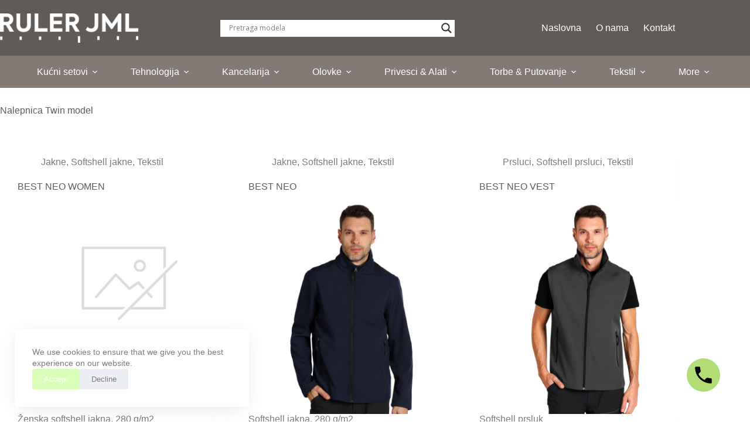

--- FILE ---
content_type: text/css
request_url: https://promorulerjml.rs/wp-content/plugins/dg2_new/front/assets/css/dg2-main-front.css?ver=6.9
body_size: 4164
content:
/* .home .hero-section {
  display: none;
} */
/*
.form-group {
  margin-bottom: 0.5rem;
}

.form-group label {
  color: #ffffff;
}

.wpcf7 form.sent .wpcf7-response-output {
  border-color: #46b450;
  background: rgba(180, 255, 200, 0.4);
  color: #ffffff;
}

.dg2-readonly {
  background: rgba(255, 255, 255, 0.6) !important;
  border: 1px solid rgba(255, 255, 255, 0.6) !important;
  font-weight: 700;
} */
/* novi stilovi */
/* blokovi */
.dg2-wrapper {
  max-width: 1280px;
  display: flex;
  justify-content: space-between;
  align-items: flex-start;
  margin: 0 auto;
}

.dg2-col-sidebar {
  max-width: 300px;
  min-width: 220px;
  width: 18%;
  order: 1;
  padding-left: 10px;
}

.dg2-col-main {
  /* max-width: 1030px; */
  width: 80%;
  order: 2;
}

.d-flex {
  display: flex;
}

.dg2-col-50 {
  flex-basis: 50%;
}

.dg2-col-70 {
  flex-basis: 69%;
}

.dg2-col-30 {
  flex-basis: 29%;
}

/* sidebar widgets */
.sidebar-widget.list-widget {
  margin: 10px 0;
}

.dg2-widget-title {
  font-size: 18px;
  text-transform: uppercase;
  border-bottom: 1px solid #f5f5f5;
  margin-bottom: 5px;
}

.list-widget-wrapper {
  padding-left: 10px;
}

.list-widget-wrapper a:hover {
  text-decoration: underline;
}

/*
kategorije
*/
.categories {
  list-style-type: none;
}

.categories ul {
  list-style-type: none;
  margin: 0;
  padding: 0;
}

.categories .cat-item {
  position: relative;
}

.categories .cat-item ul.children {
  display: none;
  padding: 2px 0px 0 15px;
}

.categories .current-cat ul.children,
.categories .current-cat-ancestor ul.children,
.categories .current-cat-parent ul.children,
.categories .dg2-parent-cat ul.children {
  display: block;
}

.categories ul li {
  margin: 0;
}

.categories>ul>li span {
  position: absolute;
  right: 15px;
  cursor: pointer;
}

.active .catspan {
  -webkit-transform: rotate(-45deg);
  -moz-transform: rotate(-45deg);
  -ms-transform: rotate(-45deg);
  -o-transform: rotate(-45deg);
  filter: progid:DXImageTransform.Microsoft.BasicImage(rotation=3);
}

.cat-count {
  display: flex;
  justify-content: space-between;
  align-items: center;
}

.cat-count .cat-number {
  text-align: right;
  color: #c1c1c1;
  font-size: 14px;
}

.current-cat:before {
  content: '\00BB';
  position: absolute;
  left: -11px;
  line-height: 1.2;
}

/* filteri */
.dg2-filteri a {
  font-size: 16px;
  line-height: 1.3;
  color: #243c56;
  color: var(--headingColor);
}

.dg2-filteri .list-colors a {
  display: flex;
  width: 100%;
  justify-content: space-between;
  margin: 2px 0;
}

.dg2-filteri a .dg2-onecolor {
  width: 19px;
  height: 18px;
}

.list-colors.list-images {
  display: flex;
  flex-wrap: wrap;
  align-items: center;
  justify-content: center;
}

.list-colors.list-images a {
  display: contents;
}

.dg2-filteri .list-colors.list-images .dg2-onecolor {
  width: 30px;
  height: 30px;
  border-radius: 0;
  margin: 2px;
}

.list-group.list-box {
  flex-direction: row;
  justify-content: flex-start;
  align-items: center;
  flex-wrap: wrap;
}

.list-group.list-box a {
  border: 1px solid #eeeeee;
  min-width: 35px;
  margin: 2px;
  text-align: center;
  padding: 4px;
  width: auto;
}

.list-group {
  display: -ms-flexbox;
  display: flex;
  -ms-flex-direction: column;
  flex-direction: column;
  padding-left: 0;
  margin-bottom: 0;
}

.list-group .list-item {
  display: flex;
  justify-content: space-between;
  align-items: center;
}

.post-number {
  text-align: right;
  color: #c1c1c1;
  font-size: 14px;
}

.dg2-izabrani-filteri {
  font-size: 14px;
  align-items: center;
  flex-wrap: wrap;
  line-height: 1;
}

.dg2-izabrani-filteri a {
  display: block;
  text-align: left;
}

.chip {
  justify-content: space-between;
  width: auto;
  margin-left: 5px;
  font-size: 14px;
  line-height: 1;
}

svg.chip-svg {
  width: 13px;
  margin: 0px 4px;
  font-size: 14px;
}

.range-slider {
  margin: auto;
  text-align: center;
  position: relative;
  padding: 30px 0 10px 0;
}

.range-slider svg,
.range-slider input[type="range"] {
  position: absolute;
  left: 0;
  bottom: 0;
}

input[type="range"] {
  -webkit-appearance: none;
  width: 100%;
}

input[type="range"]:focus {
  outline: none;
}

input[type="range"]:focus::-webkit-slider-runnable-track {
  background: #424546;
}

input[type="range"]:focus::-ms-fill-lower {
  background: #424546;
}

input[type="range"]:focus::-ms-fill-upper {
  background: #424546;
}

input[type="range"]::-webkit-slider-runnable-track {
  width: 100%;
  height: 5px;
  cursor: pointer;
  animate: 0.2s;
  background: #424546;
  border-radius: 1px;
  box-shadow: none;
  border: 0;
}

input[type="range"]::-webkit-slider-thumb {
  z-index: 2;
  position: relative;
  box-shadow: 0px 0px 0px #000;
  border: 1px solid #424546;
  height: 18px;
  width: 18px;
  border-radius: 25px;
  background: #667175;
  cursor: pointer;
  -webkit-appearance: none;
  margin-top: -7px;
}

input[type="range"]::-moz-range-track {
  width: 100%;
  height: 5px;
  cursor: pointer;
  animate: 0.2s;
  background: #424546;
  border-radius: 1px;
  box-shadow: none;
  border: 0;
}

input[type="range"]::-moz-range-thumb {
  z-index: 2;
  position: relative;
  box-shadow: 0px 0px 0px #000;
  border: 1px solid #424546;
  height: 18px;
  width: 18px;
  border-radius: 25px;
  background: #667175;
  cursor: pointer;
}

input[type="range"]::-ms-track {
  width: 100%;
  height: 5px;
  cursor: pointer;
  animate: 0.2s;
  background: transparent;
  border-color: transparent;
  color: transparent;
}

input[type="range"]::-ms-fill-lower,
input[type="range"]::-ms-fill-upper {
  background: #424546;
  border-radius: 1px;
  box-shadow: none;
  border: 0;
}

input[type="range"]::-ms-thumb {
  z-index: 2;
  position: relative;
  box-shadow: 0px 0px 0px #000;
  border: 1px solid #424546;
  height: 18px;
  width: 18px;
  border-radius: 25px;
  background: #667175;
  cursor: pointer;
}

.dg2-price-input {
  display: flex;
  margin-top: 25px;
  justify-content: space-between;
  font-size: 14px;
}

input[type="number"] {
  border: 1px solid #ddd;
  text-align: center;
  font-size: 14px;
  padding: 0;
}

/** toolbar sa brojem modela sortiranjem i stranama */
.dg2-toolbar {
  display: flex;
  justify-content: space-between;
  align-items: center;
  width: 100%;
  font-size: 14px;
  margin-bottom: 10px;
  margin-top: 10px;
}

.dg2-toolbar .d-flex {
  justify-content: flex-end;
  align-items: baseline;
}

#selectsort {
  padding: 0 5px;
  height: 25px;
  width: 155px;
  min-width: 65px;
  border: none;
}

#selectshow {
  padding: 0 5px;
  height: 25px;
  width: 65px;
  min-width: 65px;
  border: none;
}

/* cards */
.card-group {
  display: flex;
  justify-content: flex-start;
  align-items: flex-start;
  flex-wrap: wrap;
}

.dg2-card {
  width: 48%;
  margin: 5px 4px 0 0px;
  padding: 5px;
  background: #ffffff;
  position: relative;
}

.item .dg2-card {
  width: 100%;
}

.card-related {
  width: 48%;
  height: 400px;
}

@media (min-width:45em) {
  .dg2-card {
    width: 32%;
  }

  .card-related {
    width: 32%;
  }
}

@media (min-width:65em) {
  .dg2-card {
    width: 24%;
  }

  .card-related {
    width: 24%;
  }
}

@media (min-width:80em) {
  .dg2-card {
    width: 19%;
  }

  .card-related {
    width: 19%;
  }
}

@media (min-width:80em) {
  .card-6 {
    width: 16%;
  }
}

.card-block {
  padding: 10px 10px 0 10px;
  position: relative;
  min-height: 150px;
}

.card-block-data {
  min-height: 108px;
}

.card-sifra {
  font-size: 14px;
  font-weight: 400;
  color: #272727;
}

h2.card-title {
  line-height: 1;
  font-size: 20px;
  font-weight: 600;
  margin: 0;
  margin-bottom: 5px;
  min-height: 40px;
}

.card-title a:link, .card-title a:visited {
  color: #272727;
  text-transform: uppercase;
}

.card-description {
  font-size: 12px;
  color: #a5a5a5;
  line-height: 1;
  margin-top: 5px;
  min-height: 22px;
}

.card-cena {
  font-size: 17px;
  font-weight: 600;
  color: #272727;
  margin-bottom: 0px;
  margin-top: 4px;
}

.card-zalihe {
  font-size: 12px;
}

.card-ribbon {
  position: absolute;
  right: 8px;
  top: 8px;
  z-index: 1;
  overflow: hidden;
  width: auto;
  text-align: right;
  color: #ffffff;
  font-size: 11px;
  padding: 5px 6px;
  font-weight: 600;
  letter-spacing: normal;
  line-height: 1;
  background: #f44336;
}

.card-ribbon-new-sale {
  top: 32px;
}

.card-ribbon-sale {
  background: #ff7043;
  color: #ffffff;
}

.card-block-boje {
  min-height: 27px;
  display: flex;
  justify-content: center;
  flex-direction: column;
}

.card-boje {
  display: flex;
  flex-direction: row;
  margin-top: 6px;
  flex-flow: wrap;
}

.card-boja {
  width: 18px;
  height: 18px;
  margin: 1px;
}

.card-boja.last {
  flex-grow: 8;
  font-size: 10px;
  padding: 3px;
  width: 40px;
}

.card-boje-o {
  display: flex;
  flex-direction: row;
  flex-wrap: wrap;
  position: absolute;
  z-index: 9;
  background: #ffffff;
  padding: 5px;
  box-shadow: 3px 2px 4px rgba(0, 0, 0, 0.1);
}

.card-boje-hidden {
  display: none;
}

.card-boja-90 {
  border: 1px solid #e8e8e8;
}

.cart-attributes {
  position: absolute;
  display: flex;
  flex-direction: column;
}

.img1 {
  display: block;
}

.img2 {
  display: none;
}

.dg2-card>a:hover .img1 {
  display: none;
}

.dg2-card>a:hover .img2 {
  display: block;
}

/* dugmici */
.dg2-btndark {
  background: #3f3f3f;
  color: #ffffff;
  padding: 5px 15px;
  border-radius: 0;
  font-size: 14px;
  text-align: center;
  margin: 5px;
}

.dg2-btndark:hover {
  background: #232323;
  color: #ffffff;
}

.dg2_dropdown-list {
  display: none;
  position: absolute;
  background-color: #f1f1f1;
  min-width: 160px;
  box-shadow: 0px 8px 16px 0px rgba(0, 0, 0, 0.2);
  z-index: 1;
}

.dg2_dropdown-list a {
  color: black;
  padding: 12px 16px;
  text-decoration: none;
  display: block;
  font-size: 12px;
}

/* Change color of dropdown links on hover */
.dg2_dropdown-list a:hover {
  background-color: #ddd;
}

/* Show the dropdown list on hover */
.dg2_dropdown:hover .dg2_dropdown-list {
  display: block;
  max-height: 200px;
  overflow-x: hidden;
  overflow-y: scroll;
}

.dg2-button-zalihe {
  font-size: 12px;
  cursor: pointer;
}

.dg2-button-zalihe:hover {
  text-decoration: underline;
}

/* tables */
.table-responsive {
  display: block;
  width: 100%;
  overflow-x: auto;
  -webkit-overflow-scrolling: touch;
}

table {
  border-collapse: collapse;
  font-size: 14px;
  border: 1px solid #eee;
}

table th, table td {
  padding: 5px;
  text-align: center;
  border: 1px solid #eee;
  font-size: 85%;
}

.table td, .table th {
  padding: 5px;
  vertical-align: top;
  border-top: 1px solid #dee2e6;
}

table .td-40 {
  width: 40px;
}

table .td-100 {
  width: 100px;
}

table.product-info-table td {
  text-align: left;
  line-height: 1.2;
}

span.dg2-dol {
  display: block;
  line-height: 1;
  font-size: 80%;
  color: #98a9c3;
}

/* model page */
.dg2-model-naslov h1 {
  font-size: 30px;
}

h3.dg2-ime-proizvoda {
  font-size: 18px;
}

.dg2-tabela-boja-span {
  background-size: contain;
  width: 22px;
  height: 22px;
  margin-bottom: 0;
  display: block;
  margin: 0 auto;
}

.dg2-boja-90 {
  border-radius: 0;
  border: 1px solid #ddd;
}

.dg2-model-detalji {
  display: flex;
  flex-direction: column;
  justify-content: space-between;
  align-items: center;
}

.dg2-model-opis {
  font-size: 16px;
  line-height: 1.7;
  padding: 10px 55px;
  text-align: center;
}

.dg2-bojemodel {
  display: flex;
  flex-wrap: wrap;
  justify-content: center;
  align-items: center;
  max-width: 400px;
  margin: auto;
}

.dg2-bojaokvir {
  margin: 5px;
  border: 1px solid #dddddd;
  padding: 2px;
}

.dg2-bojaokvir.active {
  border: 1px solid #333333;
  background: #eeeeee;
  position: relative;
}

.dg2-bojaokvir.active::after {
  content: '\2713';
  position: absolute;
  top: 0px;
  left: 10px;
  font-size: 20px;
  font-weight: 700;
  color: #ffffff;
}

.dg2-bojaokvir.dg2-bojaokvir-12.active::after,
.dg2-bojaokvir.dg2-bojaokvir-15.active::after,
.dg2-bojaokvir.dg2-bojaokvir-16.active::after,
.dg2-bojaokvir.dg2-bojaokvir-22.active::after,
.dg2-bojaokvir.dg2-bojaokvir-40.active::after,
.dg2-bojaokvir.dg2-bojaokvir-51.active::after,
.dg2-bojaokvir.dg2-bojaokvir-71.active::after,
.dg2-bojaokvir.dg2-bojaokvir-90.active::after {
  color: #111111;
}

.dg2-bojaokvir div {
  width: 28px;
  height: 28px;
}

/* splide gallery */
.splide__arrow {
  position: absolute;
  z-index: 1;
  font-size: 1rem;
  color: #fff;
  transition: color .2s cubic-bezier(.54, .01, .1, 1);
  padding: 0;
  margin: 0;
}

.splide__arrow--prev {
  left: 0;
}

.splide__arrow--next {
  right: 0;
}

#secondary-slider {
  margin: 5px 0;
}

#secondary-slider .splide__track {
  width: 80%;
  margin: 0 auto;
}

.splide--nav>.splide__track>.splide__list>.splide__slide {
  border: 2px solid transparent;
}

.splide--nav>.splide__track>.splide__list>.splide__slide.is-active {
  border-color: #c7c7c7;
}

.toolbar-filteri, .close-filteri {
  display: none;
}

/* pagination stranice */
nav.navigation {
  padding: 20px;
  display: flex;
  justify-content: flex-end;
}

a.page-numbers, span.page-numbers {
  padding: 2px 8px;
  border: 1px solid #efefef;
  border-radius: 4px;
  color: #243c56;
}

span.page-numbers.current, a.page-numbers:hover {
  text-decoration: none;
  color: #ffffff;
  border: 1px solid #283646;
  background: #243c56;
}

.next.page-numbers, .prev.page-numbers,
.next.page-numbers:hover, .prev.page-numbers:hover {
  display: inline-block;
  border: none;
  padding: 2px 8px;
  background: transparent;
}

/* responsive */
@media (max-width:800px) {
  .dg2-wrapper {
    flex-direction: column;
    padding: 0 10px;
    position: relative;
  }

  .dg2-col-main {
    max-width: 100%;
    width: 100%;
    order: 1;
  }

  .dg2-col-50 {
    flex-basis: 100%;
    width: 100%;
  }

  .dg2-col-70 {
    width: 100%;
  }

  .dg2-col-30 {
    width: 100%;
  }

  .toolbar-filteri, .close-filteri {
    display: block;
  }

  .dg2-col-sidebar {
    position: absolute;
    top: 0;
    right: 100%;
    width: 300px;
    height: 100%;
    /* left: -300px; */
    background: #ffffff;
    transition: all .35s ease;
    visibility: hidden;
    z-index: 9;
  }

  .dg2-col-sidebar.show {
    /* left: 0px; */
    transform: translateX(300px);
    opacity: 1;
    visibility: visible;
  }
}

@media (max-width:500px) {
  .dg2-toolbar {
    flex-direction: column;
  }

  .dg2-card {
    width: 48%;
  }
}

.dg2-model-cena {
  font-size: 2rem;
  color: #000000;
  font-family: var(--fontFamily);
}

.dg2-model-cena h5 {
  text-align: center;
}

/* popup zalihe - boje */
.dg2-filter-boja-span {
  width: 32px;
  height: 32px;
  margin-right: 5px;
  position: relative;
  border-radius: 0;
}

.dg2-filter-boja-stampa {
  width: 32px;
  height: 32px;
  margin-right: 5px;
  position: relative;
  border-radius: 0;
}

.btn-show-stampa {
  padding: 0 1rem 0.5rem 1.6rem;
  font-size: 13px;
  cursor: pointer;
}

.dg2-boja-filter {
  font-size: 13px;
  color: #999999;
  flex: 1 0 45%;
  margin: 5px;
  cursor: pointer;
}

.dropdown-boje-wrapper-col {
  position: relative;
  background: #ffffff;
  right: 16px;
}

.dropdown-boje-wrapper {
  border: 1px solid #dedede;
  border-radius: 3px;
  position: absolute;
  background: #ffffff;
  top: 35px;
}

.dropdown-boje {
  display: flex;
  width: 100%;
  justify-content: space-between;
  align-items: center;
  padding: 5px 10px;
  font-size: 12px;
  color: #000000;
  font-weight: 400;
}

.dropdown-boje img {
  width: 10px;
}

.dropdown-boje::after {
  display: inline-block;
  margin-left: .255em;
  vertical-align: .255em;
  content: "";
  border-top: .3em solid;
  border-right: .3em solid transparent;
  border-bottom: 0;
  border-left: .3em solid transparent;
}

.dg2-filter-boja-span.showb::after {
  content: '';
  background-image: url(img/correcttw.svg);
  background-size: 15px;
  display: block;
  color: #ffffff;
  padding: 15px;
  background-repeat: no-repeat;
  position: absolute;
  top: 8px;
  left: 9px;
}

.dg2-filter-boja-span.c12.showb::after,
.dg2-filter-boja-span.c15.showb::after,
.dg2-filter-boja-span.c16.showb::after,
.dg2-filter-boja-span.c22.showb::after,
.dg2-filter-boja-span.c40.showb::after,
.dg2-filter-boja-span.c51.showb::after,
.dg2-filter-boja-span.c71.showb::after,
.dg2-filter-boja-span.c90.showb::after {
  /* color: #333333; */
  background-image: url(img/correctt.svg);
}

.dg2-filter-boja-span.c90 {
  border: 1px solid #cccccc;
}

.b-btn {
  display: block;
  background: #efefef;
  padding: 4px 16px;
  border: none;
  border-radius: 25px;
  margin: 0 0 15px 6px;
  width: fit-content;
  font-size: 12px;
  color: #111111;
}

/* modal za zalihe */
@media (min-width: 1200px) {
  .modal-dialog {
    max-width: 60%;
    margin: 1.75rem auto;
  }
}

@media (min-width: 1500px) {
  .modal-dialog {
    max-width: 900px;
    margin: 1.75rem auto;
  }
}

/* modal za zalihe */
@media (min-width: 1200px) {
  #stampeModal .modal-dialog {
    max-width: 90%;
    margin: 1.75rem auto;
  }
}

@media (min-width: 1500px) {
  #stampeModal .modal-dialog {
    max-width: 1270px;
    margin: 1.75rem auto;
  }
}

#exampleModal .modal-content {
  min-height: 100vh;
}

.dg2-modal-close {
  position: absolute;
  top: 5px;
  right: 5px;
  font-size: 1.2rem;
}

.dg2-podnaslov {
  display: flex;
  align-items: center;
  line-height: 1;
  margin-bottom: 1rem;
}

.dg2-podnaslov h3 {
  font-size: 1.4rem;
}

.dg2-podnaslov h5 {
  font-size: 1rem;
}

.h3-title {
  text-transform: uppercase;
  color: #333333;
  font-weight: 700;
  font-size: 16px;
  position: relative;
  margin: 25px 10px;
}

#stampeModal .dropdown-boje-wrapper {
  top: 0;
  width: 90%;
  z-index: 9;
}

.print-info {
  font-size: 13px;
}

.print-info .image {
  border: 1px solid #f3f3f4;
  border-radius: 5px;
  position: relative;
  padding: 0 25px;
  min-height: 270px;
  display: flex;
  justify-content: center;
  align-items: center;
}

.print-info .image-download {
  position: absolute;
  bottom: 10px;
  right: 10px;
}

.print-info .content {
  background: #f3f3f4;
  border-radius: 5px;
  padding: 10px;
  margin-top: 5px;
}

.dropdown-boje-wrapper-col {
  position: relative;
  background: #ffffff;
  right: 16px;
}

#stampeModal .dropdown-boje-wrapper {
  top: 0;
  width: 90%;
  z-index: 9;
}

.toolbar-filteri span, .close-filteri span {
  font-weight: 700;
}

.toolbar-filteri span:after {
  content: ' \00BB'
}

.close-filteri span:after {
  content: ' x'
}

.dg2-image-hover .img1,
.owl-carousel .owl-item .dg2-image-hover .img1 {
  display: block;
}

.dg2-image-hover .img2,
.owl-carousel .owl-item .dg2-image-hover .img2 {
  display: none;
}

.dg2-image-hover:hover .img1,
.owl-carousel .owl-item .dg2-image-hover:hover .img1 {
  display: none;
}

.dg2-image-hover:hover .img2,
.owl-carousel .owl-item .dg2-image-hover:hover .img2 {
  display: block;
}

.owl-nav {
  position: absolute;
  top: 35%;
  width: 100%;
  display: flex;
  justify-content: space-between;
}

.owl-carousel .owl-nav button.owl-next,
.owl-carousel .owl-nav button.owl-prev {
  color: #ffffff;
  background: rgba(0, 0, 0, 0.3);
  border: 0;
  border-radius: 100%;
  width: 26px;
  height: 26px;
  /* padding: 2px !important; */
  display: flex;
  justify-content: center;
  align-items: flex-end;
  line-height: 110%;
  font-size: 25px;
}

.dg2-breadcrumb {
  padding: 10px;
  font-size: 0.8rem;
  color: silver;
}

.dg2-breadcrumb span, .dg2-breadcrumb span a {
  font-size: 0.8rem;
  color: silver;
}

.dg2-breadcrumb span a.current-item span {
  color: #333333;
  font-weight: 600;
}

.dg2-bojaokvir.dg2-bojaokvir-newcolor::before {
  content: 'NEW';
  position: absolute;
  font-size: 0.6rem;
  top: -15px;
  /* -12px */
  z-index: 0;
  background: #ffffff;
  text-align: center;
  left: 5px;
  font-weight: 700;
}

.dg2-bojaokvir.dg2-bojaokvir-newcolor {
  /* border: 1px solid #333333;
  border-radius: 100%; */
  position: relative;
}

.imageWrapper {
  width: 100%;
  padding-bottom: 75%;
  position: relative;
}

.imageWrapper>div {
  position: absolute;
  top: 0;
  bottom: 0;
  left: 0;
  right: 0;
  text-align: center;
}

.imageWrapper>div .dg2-image-hover {
  display: contents;
}

.imageWrapper>div .dg2-image-hover img {
  width: auto;
  height: 100%;
  margin: auto;
}